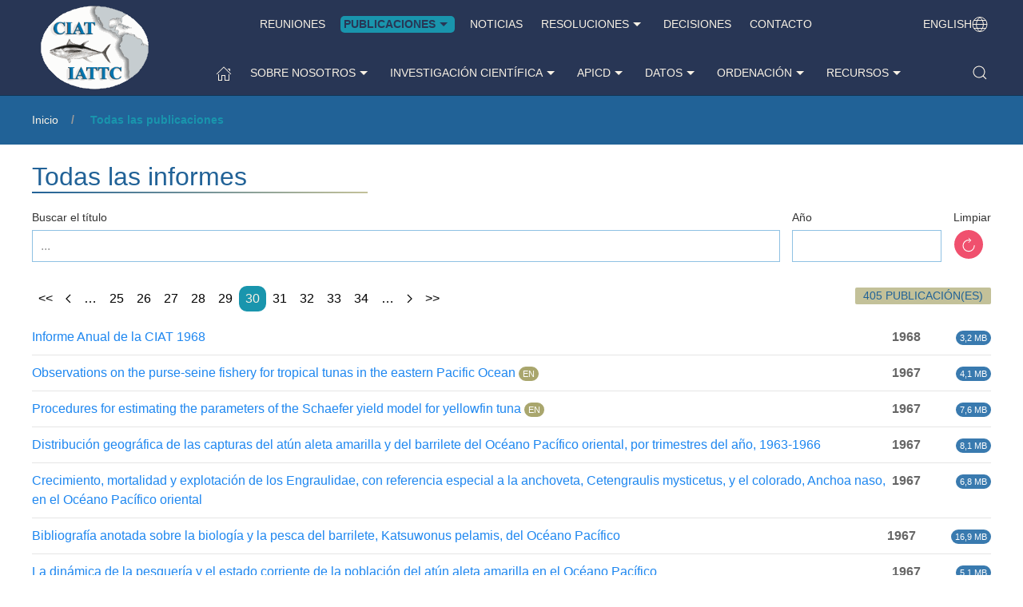

--- FILE ---
content_type: text/html; charset=utf-8
request_url: https://iattc.org/es-ES/Publication?page=30
body_size: 12329
content:



<!DOCTYPE html>

<html lang="en-us">
<head>
    <meta http-equiv="Content-Type" content="text/html; charset=UTF-8" />
    <meta name="viewport" content="width=device-width, initial-scale=1, maximum-scale=1.0" />
    <meta name="author" content="Sylvain Caillot - IATTC">
    <title>Todas las informes  | CIAT </title>
    <link rel="shortcut icon" type="image/png" href="/images/favicon.ico" />
    
    

    <!-- OpenGraph -->
    <meta property="og:title" content="Todas las informes" />

    <!-- Styles -->
    <link href="https://fonts.googleapis.com/icon?family=Material+Icons" rel="stylesheet">
    
        <link rel="stylesheet" href="/lib/uikit/css/uikit.min.css?v=g8YvscCh8RVhep6YAOn4nrSWVcAYbNmDKcOUKyafvDA" />
        <link rel="stylesheet" href="/css/site.min.css?v=rWpvVOJQ5Tdp4tz-fwtwyWIgL8kd1IUhQS1351hVqnw" />
    
    

    

    <!-- Global site tag (gtag.js) - Universal Analytics Until June 2023 -->
    <script async src="https://www.googletagmanager.com/gtag/js?id=UA-120620114-1"></script>
    <script>
        window.dataLayer = window.dataLayer || [];
        function gtag() { dataLayer.push(arguments); }
        gtag('js', new Date());

        gtag('config', 'UA-120620114-1');
    </script>
    <!-- Global site tag (gtag.js) - Google Analytics 4 From June 2023 -->
    <script async src="https://www.googletagmanager.com/gtag/js?id=G-31KWED00S4"></script>
    <script>
        window.dataLayer = window.dataLayer || [];
        function gtag() { dataLayer.push(arguments); }
        gtag('js', new Date());

        gtag('config', 'G-31KWED00S4');
    </script>
</head>
<body>
    






    
    <header id="header" style="background-color: #283655; border-bottom: 1px solid #123654" >
        <div class="uk-container">
            <div class="uk-grid-collapse" uk-grid>
                <div class="uk-width-auto ">
                    <a href="/es-ES">


                        <img class="uk-visible@m" src="/images/Logo/logo_iattc.png" alt="Logo">
                        <img class="uk-hidden@m" src="/images/Logo/logo_iattc_sm.png" alt="Logo">
                    </a>
                </div>
                <div class="uk-width-expand uk-hidden@m uk-flex uk-flex-right uk-flex-middle">
                    <ul class="uk-subnav">
                        <li>
                            

        <a class="uk-visible@m" uk-icon="icon: world" href="/en-us/Publication">English</a>
        <a class="uk-hidden@m" uk-icon="icon: world" href="/en-us/Publication"></a>

                        </li>
                        <li>
                            <a href="#" uk-search-icon></a>
                            <div class="uk-navbar-dropdown" uk-drop="mode: click; cls-drop: uk-navbar-dropdown; boundary: !nav">
                                <div class="uk-grid-small uk-flex-middle" uk-grid>
                                    <div class="uk-width-expand">
<form action="/es-ES/Search" class=" uk-search uk-search-default uk-width-1-1" method="get">                                            <input class="uk-search-input search-field" type="search" placeholder="Search..." name="searchText">
</form>                                    </div>
                                    <div class="uk-width-auto">
                                        <a class="uk-navbar-dropdown-close" href="#" uk-close></a>
                                    </div>
                                </div>
                            </div>
                        </li>
                        <li>
                            <a data-uk-toggle href="#offcanvas-nav">
                                <span uk-navbar-toggle-icon></span> <span class="uk-margin-small-left">Menu</span>
                            </a>
                        </li>
                    </ul>
                </div>
                <div class="uk-width-expand@m uk-visible@m">
                    <div class="uk-container uk-margin-top">
                        <div class="uk-grid-collapse uk-child-width-expand" uk-grid>
                            <div class="uk-width-expand@m">
                                <ul class="uk-subnav uk-flex-center ">
                                        <li class="">
                                                <a href="/es-ES/Event">Reuniones</a>                                               
                                        </li>
                                        <li class="active">
                                                <a href="/es-ES/Publication" class="uk-text-nowrap">Publicaciones<span data-uk-icon="icon: triangle-down"></span></a>
                                                <div class="uk-dropdown" uk-dropdown="offset: 0; delay-hide:100">
                                                    <ul class="uk-nav uk-dropdown-nav" style="min-width:100%;">
                                                            <li>                                                               
                                                                <a class="uk-margin-small-left uk-margin-small-right uk-text-nowrap" href="/es-ES/publication/commission/Annual-Report">Informes Anuales</a>                                                                
                                                            </li>
                                                            <li>                                                               
                                                                <a class="uk-margin-small-left uk-margin-small-right uk-text-nowrap" href="/es-ES/publication/commission/Bulletin">Boletines</a>                                                                
                                                            </li>
                                                            <li>                                                               
                                                                <a class="uk-margin-small-left uk-margin-small-right uk-text-nowrap" href="/es-ES/publication/commission/Data-Report">Informes de Datos</a>                                                                
                                                            </li>
                                                            <li>                                                               
                                                                <a class="uk-margin-small-left uk-margin-small-right uk-text-nowrap" href="/es-ES/publication/commission/Executive-Report">Informes ejecutivo</a>                                                                
                                                            </li>
                                                            <li>                                                               
                                                                <a class="uk-margin-small-left uk-margin-small-right uk-text-nowrap" href="/es-ES/publication/commission/Fishery-Status-Report">Informes de la Situaci&#xF3;n de la Pesquer&#xED;a </a>                                                                
                                                            </li>
                                                            <li>                                                               
                                                                <a class="uk-margin-small-left uk-margin-small-right uk-text-nowrap" href="/es-ES/publication/commission/Internal-Report">Informes Internos</a>                                                                
                                                            </li>
                                                            <li>                                                               
                                                                <a class="uk-margin-small-left uk-margin-small-right uk-text-nowrap" href="/es-ES/publication/commission/IRP-Report">Informes del PIR</a>                                                                
                                                            </li>
                                                            <li>                                                               
                                                                <a class="uk-margin-small-left uk-margin-small-right uk-text-nowrap" href="/es-ES/publication/commission/Quarterly-Report">Informes Trimestrales</a>                                                                
                                                            </li>
                                                            <li>                                                               
                                                                <a class="uk-margin-small-left uk-margin-small-right uk-text-nowrap" href="/es-ES/publication/science"> Publicaciones cientificas</a>                                                                
                                                            </li>
                                                            <li>                                                               
                                                                <a class="uk-margin-small-left uk-margin-small-right uk-text-nowrap" href="/es-ES/publication/commission/Special-Report">Informes Especiales </a>                                                                
                                                            </li>
                                                            <li>                                                               
                                                                <a class="uk-margin-small-left uk-margin-small-right uk-text-nowrap" href="/es-ES/publication/commission/Stock-Assessment-Report">Informes de Evaluaci&#xF3;n de Stocks</a>                                                                
                                                            </li>
                                                    </ul>
                                                </div>
                                        </li>
                                        <li class="">
                                                <a href="/es-ES/News">Noticias</a>                                               
                                        </li>
                                        <li class="">
                                                <a href="/es-ES/Resolution" class="uk-text-nowrap">Resoluciones<span data-uk-icon="icon: triangle-down"></span></a>
                                                <div class="uk-dropdown" uk-dropdown="offset: 0; delay-hide:100">
                                                    <ul class="uk-nav uk-dropdown-nav" style="min-width:100%;">
                                                            <li>                                                               
                                                                <a class="uk-margin-small-left uk-margin-small-right uk-text-nowrap" href="/es-ES/resolution/type/AIDCP">APICD</a>                                                                
                                                            </li>
                                                            <li>                                                               
                                                                <a class="uk-margin-small-left uk-margin-small-right uk-text-nowrap" href="/es-ES/resolution/type/IATTC">CIAT</a>                                                                
                                                            </li>
                                                    </ul>
                                                </div>
                                        </li>
                                        <li class="">
                                                <a href="/es-ES/Decisions">Decisiones</a>                                               
                                        </li>
                                        <li class="">
                                                <a href="/es-ES/contact/">Contacto</a>                                               
                                        </li>
                                </ul>
                            </div>
                            <div class="uk-width-auto@m">
                                <ul class="uk-subnav">
                                    <li>
                                            

        <a class="uk-visible@m" uk-icon="icon: world" href="/en-us/Publication">English</a>
        <a class="uk-hidden@m" uk-icon="icon: world" href="/en-us/Publication"></a>



                                    </li>
                                </ul>
                            </div>
                        </div>
                    </div>
                    <div class="uk-container uk-margin-medium-top" >
                        <div class="uk-grid-collapse uk-child-width-expand" uk-grid>
                            <div class="uk-width-expand@m">
                                <ul class="uk-subnav uk-flex-center">
                                    <li>
                                        <a href="/es-ES" uk-icon="home"></a>
                                    </li>
                                        <li class="">

                                                <a class="uk-text-nowrap" href="/es-ES/About">Sobre nosotros<span data-uk-icon="icon: triangle-down"></span></a>
                                                <div class="uk-dropdown" uk-dropdown="offset: 0; delay-hide:100">
                                                    <ul class="uk-nav uk-dropdown-nav" style="min-width:100%;">
                                                            <li>                                                              
                                                                <a class="uk-margin-small-left  uk-margin-small-right uk-text-nowrap" href="/es-ES/About/Role">Rol y caracter&#xED;sticas</a>
                                                                <ul class="uk-nav uk-dropdown-nav uk-list-circle uk-list-emphasis" style="min-width:100%;">
                                                                        <li>
                                                                            <a class="uk-margin-small-left uk-margin-small-right uk-text-nowrap" href="/es-ES/About/Role">Generalidades</a>
                                                                        </li>
                                                                        <li>
                                                                            <a class="uk-margin-small-left uk-margin-small-right uk-text-nowrap" href="/es-ES/About/Role#organigram">Organigrama</a>
                                                                        </li>
                                                                        <li>
                                                                            <a class="uk-margin-small-left uk-margin-small-right uk-text-nowrap" href="/es-ES/About/Role#members_IATTC">Miembros</a>
                                                                        </li>
                                                                        <li>
                                                                            <a class="uk-margin-small-left uk-margin-small-right uk-text-nowrap" href="/es-ES/About/Role#parties">Partes</a>
                                                                        </li>
                                                                        <li>
                                                                            <a class="uk-margin-small-left uk-margin-small-right uk-text-nowrap" href="/en-US/About/Role#observers">Observadores: NMCs &amp; ONGs</a>
                                                                        </li>
                                                                </ul>
                                                        </li>
                                                            <li>                                                              
                                                                <a class="uk-margin-small-left  uk-margin-small-right uk-text-nowrap" href="/es-ES/About/Antigua-Convention">Convenci&#xF3;n de Antigua</a>
                                                        </li>
                                                            <li>                                                              
                                                                <a class="uk-margin-small-left  uk-margin-small-right uk-text-nowrap" href="/es-ES/About/Convention">&#xC1;rea de la Convenci&#xF3;n</a>
                                                        </li>
                                                            <li>                                                              
                                                                <a class="uk-margin-small-left  uk-margin-small-right uk-text-nowrap" href="/es-ES/About/Instruments">Instrumentos</a>
                                                        </li>
                                                            <li>                                                              
                                                                <a class="uk-margin-small-left  uk-margin-small-right uk-text-nowrap" href="/es-ES/About/Commissioners">Comisionados</a>
                                                        </li>
                                                            <li>                                                              
                                                                <a class="uk-margin-small-left  uk-margin-small-right uk-text-nowrap" href="/es-ES/About/Staff">Nuestro equipo</a>
                                                        </li>
                                                            <li>                                                              
                                                                <a class="uk-margin-small-left  uk-margin-small-right uk-text-nowrap" href="/es-ES/About/Achotines/Home">Achotines Lab</a>
                                                        </li>
                                                            <li>                                                              
                                                                <a class="uk-margin-small-left  uk-margin-small-right uk-text-nowrap" href="/es-ES/About/Employment">Vacantes y consultorias</a>
                                                        </li>
                                                            <li>                                                              
                                                                <a class="uk-margin-small-left  uk-margin-small-right uk-text-nowrap" href="/es-ES/About/Links">V&#xED;nculos</a>
                                                        </li>
                                                    </ul>
                                                </div>
                                        </li>
                                        <li class="">

                                                <a class="uk-text-nowrap" href="/es-ES/Research">Investigaci&#xF3;n cient&#xED;fica<span data-uk-icon="icon: triangle-down"></span></a>
                                                <div class="uk-dropdown" uk-dropdown="offset: 0; delay-hide:100">
                                                    <ul class="uk-nav uk-dropdown-nav" style="min-width:100%;">
                                                            <li>                                                              
                                                                <a class="uk-margin-small-left  uk-margin-small-right uk-text-nowrap" href="/es-ES/Research/Strategic-Science-Plan">Plan Cient&#xED;fico Estrat&#xE9;gico</a>
                                                        </li>
                                                            <li>                                                              
                                                                <a class="uk-margin-small-left  uk-margin-small-right uk-text-nowrap" href="/es-ES/research/program/Data-program">Recopilaci&#xF3;n de datos</a>
                                                        </li>
                                                            <li>                                                              
                                                                <a class="uk-margin-small-left  uk-margin-small-right uk-text-nowrap" href="/es-ES/research/program/Early-group">Ciclo vital temprano</a>
                                                        </li>
                                                            <li>                                                              
                                                                <a class="uk-margin-small-left  uk-margin-small-right uk-text-nowrap" href="/es-ES/research/program/Ecosystem-Bycatch-Program">Ecosistema y Captura Incidental</a>
                                                        </li>
                                                            <li>                                                              
                                                                <a class="uk-margin-small-left  uk-margin-small-right uk-text-nowrap" href="/es-ES/research/program/Life-group">Historia de vida y comportamiento</a>
                                                        </li>
                                                            <li>                                                              
                                                                <a class="uk-margin-small-left  uk-margin-small-right uk-text-nowrap" href="/es-ES/research/program/Stock-program">Evaluaci&#xF3;n de las poblacione</a>
                                                        </li>
                                                            <li>                                                              
                                                                <a class="uk-margin-small-left  uk-margin-small-right uk-text-nowrap" href="/es-ES/Research/Project">Proyectos de investigaci&#xF3;n</a>
                                                        </li>
                                                            <li>                                                              
                                                                <a class="uk-margin-small-left  uk-margin-small-right uk-text-nowrap" href="/es-ES/Research/Tuna-Tagging">Marcado de atunes</a>
                                                        </li>
                                                    </ul>
                                                </div>
                                        </li>
                                        <li class="">

                                                <a class="uk-text-nowrap" href="/es-ES/AIDCP">APICD<span data-uk-icon="icon: triangle-down"></span></a>
                                                <div class="uk-dropdown" uk-dropdown="offset: 0; delay-hide:100">
                                                    <ul class="uk-nav uk-dropdown-nav" style="min-width:100%;">
                                                            <li>                                                              
                                                                <a class="uk-margin-small-left  uk-margin-small-right uk-text-nowrap" href="/es-ES/AIDCP/About-AIDCP">Sobre APICD</a>
                                                        </li>
                                                            <li>                                                              
                                                                <a class="uk-margin-small-left  uk-margin-small-right uk-text-nowrap" href="/es-ES/AIDCP/Instruments">Instrumentos</a>
                                                        </li>
                                                            <li>                                                              
                                                                <a class="uk-margin-small-left  uk-margin-small-right uk-text-nowrap" href="/es-ES/AIDCP/Procedures-guidelines">Procedimientos y directrices</a>
                                                        </li>
                                                            <li>                                                              
                                                                <a class="uk-margin-small-left  uk-margin-small-right uk-text-nowrap" href="/es-ES/AIDCP/Conference-training-resources">Conferencias y Recursos</a>
                                                        </li>
                                                            <li>                                                              
                                                                <a class="uk-margin-small-left  uk-margin-small-right uk-text-nowrap" href="/es-ES/AIDCP/Form-templates">Formularios y plantillas</a>
                                                        </li>
                                                            <li>                                                              
                                                                <a class="uk-margin-small-left  uk-margin-small-right uk-text-nowrap" href="/es-ES/AIDCP/Tuna-Tracking">Seguimiento de At&#xFA;n</a>
                                                        </li>
                                                            <li>                                                              
                                                                <a class="uk-margin-small-left  uk-margin-small-right uk-text-nowrap" href="/es-ES/AIDCP/Other-resources">Otros recursos</a>
                                                        </li>
                                                    </ul>
                                                </div>
                                        </li>
                                        <li class="">

                                                <a class="uk-text-nowrap" href="/es-ES/Data">Datos<span data-uk-icon="icon: triangle-down"></span></a>
                                                <div class="uk-dropdown" uk-dropdown="offset: 0; delay-hide:100">
                                                    <ul class="uk-nav uk-dropdown-nav" style="min-width:100%;">
                                                            <li>                                                              
                                                                <a class="uk-margin-small-left  uk-margin-small-right uk-text-nowrap" href="/es-ES/Data/Public-domain">Dominio p&#xFA;blico</a>
                                                        </li>
                                                            <li>                                                              
                                                                <a class="uk-margin-small-left  uk-margin-small-right uk-text-nowrap" href="/es-ES/Data/Reference-codes">C&#xF3;digos de referencia</a>
                                                        </li>
                                                            <li>                                                              
                                                                <a class="uk-margin-small-left  uk-margin-small-right uk-text-nowrap" href="/es-ES/Data/Albacore-catch">Captura de at&#xFA;n albacora</a>
                                                        </li>
                                                            <li>                                                              
                                                                <a class="uk-margin-small-left  uk-margin-small-right uk-text-nowrap" href="/es-ES/Data/Bigeye-catch">Captura de at&#xFA;n patudo</a>
                                                        </li>
                                                            <li>                                                              
                                                                <a class="uk-margin-small-left  uk-margin-small-right uk-text-nowrap" href="/es-ES/Data/Cumulative-catch">Captura acumulativa</a>
                                                        </li>
                                                            <li>                                                              
                                                                <a class="uk-margin-small-left  uk-margin-small-right uk-text-nowrap" href="/es-ES/Data/Other-reports">Otros informes</a>
                                                        </li>
                                                            <li>                                                              
                                                                <a class="uk-margin-small-left  uk-margin-small-right uk-text-nowrap" href="/es-ES/Data/BETstatistical">Documentos Estad&#xED;sticos</a>
                                                        </li>
                                                    </ul>
                                                </div>
                                        </li>
                                        <li class="">

                                                <a class="uk-text-nowrap" href="/es-ES/Management">Ordenaci&#xF3;n<span data-uk-icon="icon: triangle-down"></span></a>
                                                <div class="uk-dropdown" uk-dropdown="offset: 0; delay-hide:100">
                                                    <ul class="uk-nav uk-dropdown-nav" style="min-width:100%;">
                                                            <li>                                                              
                                                                <a class="uk-margin-small-left  uk-margin-small-right uk-text-nowrap" href="/es-ES/Management/PSM">Medidas del Estado rector del puerto</a>
                                                        </li>
                                                            <li>                                                              
                                                                <a class="uk-margin-small-left  uk-margin-small-right uk-text-nowrap" href="/es-ES/Management/Vessel-register">Registro de buques</a>
                                                        </li>
                                                            <li>                                                              
                                                                <a class="uk-margin-small-left  uk-margin-small-right uk-text-nowrap" href="/es-ES/Management/IATTC-WCPFC-overlap-area">Area de traslapo CIAT&#x2013;WCPFC</a>
                                                        </li>
                                                            <li>                                                              
                                                                <a class="uk-margin-small-left  uk-margin-small-right uk-text-nowrap" href="/es-ES/Management/Captain">Lista de capitanes</a>
                                                        </li>
                                                            <li>                                                              
                                                                <a class="uk-margin-small-left  uk-margin-small-right uk-text-nowrap" href="/es-ES/Management/Closure">Vedas</a>
                                                        </li>
                                                            <li>                                                              
                                                                <a class="uk-margin-small-left  uk-margin-small-right uk-text-nowrap" href="/es-ES/Management/Compliance">Cumplimiento</a>
                                                        </li>
                                                            <li>                                                              
                                                                <a class="uk-margin-small-left  uk-margin-small-right uk-text-nowrap" href="/es-ES/Management/BETTotals">Totales Patudo</a>
                                                        </li>
                                                    </ul>
                                                </div>
                                        </li>
                                        <li class="">

                                                <a class="uk-text-nowrap" href="/es-ES/Resources">Recursos<span data-uk-icon="icon: triangle-down"></span></a>
                                                <div class="uk-dropdown" uk-dropdown="offset: 0; delay-hide:100">
                                                    <ul class="uk-nav uk-dropdown-nav" style="min-width:100%;">
                                                            <li>                                                              
                                                                <a class="uk-margin-small-left  uk-margin-small-right uk-text-nowrap" href="/es-ES/Resources/Course">Cursos</a>
                                                        </li>
                                                            <li>                                                              
                                                                <a class="uk-margin-small-left  uk-margin-small-right uk-text-nowrap" href="/es-ES/Resources/Forms">Formularios</a>
                                                        </li>
                                                            <li>                                                              
                                                                <a class="uk-margin-small-left  uk-margin-small-right uk-text-nowrap" href="/es-es/Resources/Reports-and-provision-of-data">Informes y provisi&#xF3;n de datos</a>
                                                        </li>
                                                            <li>                                                              
                                                                <a class="uk-margin-small-left  uk-margin-small-right uk-text-nowrap" href="/es-ES/Resources/Stock-Assessment-resources">Recursos de Evaluaci&#xF3;n de Poblaciones</a>
                                                        </li>
                                                            <li>                                                              
                                                                <a class="uk-margin-small-left  uk-margin-small-right uk-text-nowrap" href="/es-ES/Resources/Videos">Videos</a>
                                                        </li>
                                                            <li>                                                              
                                                                <a class="uk-margin-small-left  uk-margin-small-right uk-text-nowrap" href="/es-ES/Resources/Observer-resources">Recursos de observadores</a>
                                                        </li>
                                                            <li>                                                              
                                                                <a class="uk-margin-small-left  uk-margin-small-right uk-text-nowrap" href="/es-ES/Resources/Reference-Materials">Materiales de referencia</a>
                                                        </li>
                                                            <li>                                                              
                                                                <a class="uk-margin-small-left  uk-margin-small-right uk-text-nowrap" href="/es-ES/Resources/Species">Fichas t&#xE9;cnicas de especies</a>
                                                        </li>
                                                    </ul>
                                                </div>
                                        </li>
                                </ul>
                            </div>
                            <div class="uk-width-auto@m">
                                <ul class="uk-subnav uk-flex-right">
                                    <li>
                                        <a href="#" uk-search-icon></a>
                                        <div class="uk-navbar-dropdown" uk-drop="mode: click; cls-drop: uk-navbar-dropdown; boundary: !nav">
                                            <div class="uk-grid-small uk-flex-middle" uk-grid>
                                                <div class="uk-width-expand">
<form action="/es-ES/Search" class=" uk-search uk-search-default uk-width-1-1" method="get">                                                        <input class="uk-search-input search-field" type="search" placeholder="Search..." name="searchText">
</form>                                                </div>
                                                <div class="uk-width-auto">
                                                    <a class="uk-navbar-dropdown-close" href="#" uk-close></a>
                                                </div>
                                            </div>
                                        </div>
                                    </li>
                                </ul>
                            </div>
                        </div>
                    </div>

                </div>
            </div>
        </div>
    </header>

    <!-- OFFCANVAS -->
    <div id="offcanvas-nav" uk-offcanvas="overlay: true; flip: true;" class="uk-offcanvas" uk-sticky="animation: uk-animation-slide-top;media:960">
        <div class="uk-offcanvas-bar uk-flex uk-flex-column">
            <button class="uk-offcanvas-close uk-close uk-icon" type="button" data-uk-close></button>
            


            <ul class="uk-nav uk-nav-primary uk-margin-auto-vertical">
                <li class="uk-parent ">
                    <a class="white-text" href="/es-ES/Event">Reuniones</a>
                    <ul class="uk-nav-sub">
                    </ul>
                </li>
                <li class="uk-parent active">
                    <a class="white-text" href="/es-ES/Publication">Publicaciones</a>
                    <ul class="uk-nav-sub">
                        <li>
                            <a href="/es-ES/publication/commission/Annual-Report">Informes Anuales</a>
                        </li>
                        <li>
                            <a href="/es-ES/publication/commission/Bulletin">Boletines</a>
                        </li>
                        <li>
                            <a href="/es-ES/publication/commission/Data-Report">Informes de Datos</a>
                        </li>
                        <li>
                            <a href="/es-ES/publication/commission/Executive-Report">Informes ejecutivo</a>
                        </li>
                        <li>
                            <a href="/es-ES/publication/commission/Fishery-Status-Report">Informes de la Situaci&#xF3;n de la Pesquer&#xED;a </a>
                        </li>
                        <li>
                            <a href="/es-ES/publication/commission/Internal-Report">Informes Internos</a>
                        </li>
                        <li>
                            <a href="/es-ES/publication/commission/IRP-Report">Informes del PIR</a>
                        </li>
                        <li>
                            <a href="/es-ES/publication/commission/Quarterly-Report">Informes Trimestrales</a>
                        </li>
                        <li>
                            <a href="/es-ES/publication/science"> Publicaciones cientificas</a>
                        </li>
                        <li>
                            <a href="/es-ES/publication/commission/Special-Report">Informes Especiales </a>
                        </li>
                        <li>
                            <a href="/es-ES/publication/commission/Stock-Assessment-Report">Informes de Evaluaci&#xF3;n de Stocks</a>
                        </li>
                    </ul>
                </li>
                <li class="uk-parent ">
                    <a class="white-text" href="/es-ES/News">Noticias</a>
                    <ul class="uk-nav-sub">
                    </ul>
                </li>
                <li class="uk-parent ">
                    <a class="white-text" href="/es-ES/Resolution">Resoluciones</a>
                    <ul class="uk-nav-sub">
                        <li>
                            <a href="/es-ES/resolution/type/AIDCP">APICD</a>
                        </li>
                        <li>
                            <a href="/es-ES/resolution/type/IATTC">CIAT</a>
                        </li>
                    </ul>
                </li>
                <li class="uk-parent ">
                    <a class="white-text" href="/es-ES/Decisions">Decisiones</a>
                    <ul class="uk-nav-sub">
                    </ul>
                </li>
                <li class="uk-parent ">
                    <a class="white-text" href="/es-ES/contact/">Contacto</a>
                    <ul class="uk-nav-sub">
                    </ul>
                </li>


                <li class="uk-nav-divider"></li>
                <li class="uk-parent">
                    <a class="white-text" href="/es-ES/About">Sobre nosotros</a>
                    <ul class="uk-nav-sub">
                        <li>
                            <a href="/es-ES/About/Role">Rol y caracter&#xED;sticas</a>
                        </li>
                        <li>
                            <a href="/es-ES/About/Antigua-Convention">Convenci&#xF3;n de Antigua</a>
                        </li>
                        <li>
                            <a href="/es-ES/About/Convention">&#xC1;rea de la Convenci&#xF3;n</a>
                        </li>
                        <li>
                            <a href="/es-ES/About/Instruments">Instrumentos</a>
                        </li>
                        <li>
                            <a href="/es-ES/About/Commissioners">Comisionados</a>
                        </li>
                        <li>
                            <a href="/es-ES/About/Staff">Nuestro equipo</a>
                        </li>
                        <li>
                            <a href="/es-ES/About/Achotines/Home">Achotines Lab</a>
                        </li>
                        <li>
                            <a href="/es-ES/About/Employment">Vacantes y consultorias</a>
                        </li>
                        <li>
                            <a href="/es-ES/About/Links">V&#xED;nculos</a>
                        </li>
                    </ul>
                </li>
                <li class="uk-parent">
                    <a class="white-text" href="/es-ES/Research">Investigaci&#xF3;n cient&#xED;fica</a>
                    <ul class="uk-nav-sub">
                        <li>
                            <a href="/es-ES/Research/Strategic-Science-Plan">Plan Cient&#xED;fico Estrat&#xE9;gico</a>
                        </li>
                        <li>
                            <a href="/es-ES/research/program/Data-program">Recopilaci&#xF3;n de datos</a>
                        </li>
                        <li>
                            <a href="/es-ES/research/program/Early-group">Ciclo vital temprano</a>
                        </li>
                        <li>
                            <a href="/es-ES/research/program/Ecosystem-Bycatch-Program">Ecosistema y Captura Incidental</a>
                        </li>
                        <li>
                            <a href="/es-ES/research/program/Life-group">Historia de vida y comportamiento</a>
                        </li>
                        <li>
                            <a href="/es-ES/research/program/Stock-program">Evaluaci&#xF3;n de las poblacione</a>
                        </li>
                        <li>
                            <a href="/es-ES/Research/Project">Proyectos de investigaci&#xF3;n</a>
                        </li>
                        <li>
                            <a href="/es-ES/Research/Tuna-Tagging">Marcado de atunes</a>
                        </li>
                    </ul>
                </li>
                <li class="uk-parent">
                    <a class="white-text" href="/es-ES/AIDCP">APICD</a>
                    <ul class="uk-nav-sub">
                        <li>
                            <a href="/es-ES/AIDCP/About-AIDCP">Sobre APICD</a>
                        </li>
                        <li>
                            <a href="/es-ES/AIDCP/Instruments">Instrumentos</a>
                        </li>
                        <li>
                            <a href="/es-ES/AIDCP/Procedures-guidelines">Procedimientos y directrices</a>
                        </li>
                        <li>
                            <a href="/es-ES/AIDCP/Conference-training-resources">Conferencias y Recursos</a>
                        </li>
                        <li>
                            <a href="/es-ES/AIDCP/Form-templates">Formularios y plantillas</a>
                        </li>
                        <li>
                            <a href="/es-ES/AIDCP/Tuna-Tracking">Seguimiento de At&#xFA;n</a>
                        </li>
                        <li>
                            <a href="/es-ES/AIDCP/Other-resources">Otros recursos</a>
                        </li>
                    </ul>
                </li>
                <li class="uk-parent">
                    <a class="white-text" href="/es-ES/Data">Datos</a>
                    <ul class="uk-nav-sub">
                        <li>
                            <a href="/es-ES/Data/Public-domain">Dominio p&#xFA;blico</a>
                        </li>
                        <li>
                            <a href="/es-ES/Data/Reference-codes">C&#xF3;digos de referencia</a>
                        </li>
                        <li>
                            <a href="/es-ES/Data/Albacore-catch">Captura de at&#xFA;n albacora</a>
                        </li>
                        <li>
                            <a href="/es-ES/Data/Bigeye-catch">Captura de at&#xFA;n patudo</a>
                        </li>
                        <li>
                            <a href="/es-ES/Data/Cumulative-catch">Captura acumulativa</a>
                        </li>
                        <li>
                            <a href="/es-ES/Data/Other-reports">Otros informes</a>
                        </li>
                        <li>
                            <a href="/es-ES/Data/BETstatistical">Documentos Estad&#xED;sticos</a>
                        </li>
                    </ul>
                </li>
                <li class="uk-parent">
                    <a class="white-text" href="/es-ES/Management">Ordenaci&#xF3;n</a>
                    <ul class="uk-nav-sub">
                        <li>
                            <a href="/es-ES/Management/PSM">Medidas del Estado rector del puerto</a>
                        </li>
                        <li>
                            <a href="/es-ES/Management/Vessel-register">Registro de buques</a>
                        </li>
                        <li>
                            <a href="/es-ES/Management/IATTC-WCPFC-overlap-area">Area de traslapo CIAT&#x2013;WCPFC</a>
                        </li>
                        <li>
                            <a href="/es-ES/Management/Captain">Lista de capitanes</a>
                        </li>
                        <li>
                            <a href="/es-ES/Management/Closure">Vedas</a>
                        </li>
                        <li>
                            <a href="/es-ES/Management/Compliance">Cumplimiento</a>
                        </li>
                        <li>
                            <a href="/es-ES/Management/BETTotals">Totales Patudo</a>
                        </li>
                    </ul>
                </li>
                <li class="uk-parent">
                    <a class="white-text" href="/es-ES/Resources">Recursos</a>
                    <ul class="uk-nav-sub">
                        <li>
                            <a href="/es-ES/Resources/Course">Cursos</a>
                        </li>
                        <li>
                            <a href="/es-ES/Resources/Forms">Formularios</a>
                        </li>
                        <li>
                            <a href="/es-es/Resources/Reports-and-provision-of-data">Informes y provisi&#xF3;n de datos</a>
                        </li>
                        <li>
                            <a href="/es-ES/Resources/Stock-Assessment-resources">Recursos de Evaluaci&#xF3;n de Poblaciones</a>
                        </li>
                        <li>
                            <a href="/es-ES/Resources/Videos">Videos</a>
                        </li>
                        <li>
                            <a href="/es-ES/Resources/Observer-resources">Recursos de observadores</a>
                        </li>
                        <li>
                            <a href="/es-ES/Resources/Reference-Materials">Materiales de referencia</a>
                        </li>
                        <li>
                            <a href="/es-ES/Resources/Species">Fichas t&#xE9;cnicas de especies</a>
                        </li>
                    </ul>
                </li>
            </ul>
        </div>
    </div>


    <section class="uk-offcanvas-content">
        <div class="uk-section uk-section-xsmall iattc-background-color3ZZ " style="background-color: #216297;">
            <div class="uk-container uk-text-small">
                <ol class="uk-breadcrumb"><li><a href="/es-ES">Inicio</a></li><li class="active">Todas las publicaciones</li></ol>
            </div>
        </div>

        <div id="content" class="uk-section uk-section-default uk-section-xsmall uk-container">

            



<div id="preloader" class="uk-overlay-default uk-position-cover uk-position-z-index">
    <div class="uk-position-center">
        <span uk-spinner="ratio: 3"></span>
    </div>
</div>

<div class="uk-container">

    <div class="uk-h2">Todas las informes</div>
    <form data-ajax="true" data-ajax-method="get" data-ajax-update="#publication-list" data-ajax-mode="replace" class="uk-form-stacked" id="FormPublication" action="/es-ES/Publication/FilterPublicationBy" method="post">
            
<div uk-grid class="uk-margin-remove-top uk-grid-small">
    <div class="uk-width-2-3 uk-width-expand@m">
        <label class="uk-form-label" for="form-stacked-text">Buscar el t&#xED;tulo</label>
        <div class="uk-form-controls">
            <input class="uk-input iattc-border-color4 input-validation-error" data-val="true" data-val-required="The FreeText field is required." id="FreeText" name="FreeText" placeholder="..." type="text" value="" />
        </div>
    </div>
    <div class="uk-width-1-3 uk-width-1-6@m">
        <label class="uk-form-label" for="form-stacked-text">A&#xF1;o</label>
        <div class="uk-form-controls">
            <input class="uk-input iattc-border-color4" data-val="true" data-val-required="The DateYear field is required." id="DateYear" name="DateYear" type="text" value="" />
        </div>
    </div>
    <div class="uk-width-1-1 uk-width-auto@m uk-text-center">
        <label class="uk-form-label" for="form-stacked-text">Limpiar</label>
        <div class="uk-form-controls">
                <a href="/es-ES/Publication" class="uk-icon-button uk-button-danger uk-margin-small-right" uk-icon="refresh"></a>
        </div>
    </div>
</div>

            <input type="hidden" name="page" value="1" id="hfCurrentPageIndex" />
            <input type="hidden" name="type" value="All" />   
    <input name="__RequestVerificationToken" type="hidden" value="CfDJ8A0DLbgCqddAhgUEGeK9_ASbTTZ-K7ndVVQ_bJPXVCZGej6LEmgcMWHhj7IfJx1SCvjfgZOFcx79OPIzt9LeqT11abDUAVBT6i6I_VzG8DQD0LO9G5RxD3VeLsyTp3g8Put9PQiyP-PtufZmBcmCS4A" /></form>
    <div class="uk-section uk-section-xsmall">
        <div class="uk-container" id="publication-list">
            



<div class="uk-clearfix uk-margin-small-top">
    <div class="uk-float-left">
        <div class="&#x70;&#x61;&#x67;&#x69;&#x6E;&#x61;&#x74;&#x69;&#x6F;&#x6E;&#x2D;&#x63;&#x6F;&#x6E;&#x74;&#x61;&#x69;&#x6E;&#x65;&#x72;"><ul class="&#x75;&#x6B;&#x2D;&#x70;&#x61;&#x67;&#x69;&#x6E;&#x61;&#x74;&#x69;&#x6F;&#x6E;"><li class="&#x50;&#x61;&#x67;&#x65;&#x64;&#x4C;&#x69;&#x73;&#x74;&#x2D;&#x73;&#x6B;&#x69;&#x70;&#x54;&#x6F;&#x46;&#x69;&#x72;&#x73;&#x74;"><a href="&#x2F;&#x65;&#x73;&#x2D;&#x45;&#x53;&#x2F;&#x50;&#x75;&#x62;&#x6C;&#x69;&#x63;&#x61;&#x74;&#x69;&#x6F;&#x6E;&#x3F;&#x70;&#x61;&#x67;&#x65;&#x3D;&#x31;"><<</a></li><li class="&#x50;&#x61;&#x67;&#x65;&#x64;&#x4C;&#x69;&#x73;&#x74;&#x2D;&#x73;&#x6B;&#x69;&#x70;&#x54;&#x6F;&#x50;&#x72;&#x65;&#x76;&#x69;&#x6F;&#x75;&#x73;"><a href="&#x2F;&#x65;&#x73;&#x2D;&#x45;&#x53;&#x2F;&#x50;&#x75;&#x62;&#x6C;&#x69;&#x63;&#x61;&#x74;&#x69;&#x6F;&#x6E;&#x3F;&#x70;&#x61;&#x67;&#x65;&#x3D;&#x32;&#x39;" rel="&#x70;&#x72;&#x65;&#x76;"><span uk-pagination-previous></span></a></li><li class="&#x50;&#x61;&#x67;&#x65;&#x64;&#x4C;&#x69;&#x73;&#x74;&#x2D;&#x65;&#x6C;&#x6C;&#x69;&#x70;&#x73;&#x65;&#x73;"><a class="&#x50;&#x61;&#x67;&#x65;&#x64;&#x4C;&#x69;&#x73;&#x74;&#x2D;&#x73;&#x6B;&#x69;&#x70;&#x54;&#x6F;&#x50;&#x72;&#x65;&#x76;&#x69;&#x6F;&#x75;&#x73;" href="&#x2F;&#x65;&#x73;&#x2D;&#x45;&#x53;&#x2F;&#x50;&#x75;&#x62;&#x6C;&#x69;&#x63;&#x61;&#x74;&#x69;&#x6F;&#x6E;&#x3F;&#x70;&#x61;&#x67;&#x65;&#x3D;&#x32;&#x34;" rel="&#x70;&#x72;&#x65;&#x76;">&#8230;</a></li><li><a href="&#x2F;&#x65;&#x73;&#x2D;&#x45;&#x53;&#x2F;&#x50;&#x75;&#x62;&#x6C;&#x69;&#x63;&#x61;&#x74;&#x69;&#x6F;&#x6E;&#x3F;&#x70;&#x61;&#x67;&#x65;&#x3D;&#x32;&#x35;">&#x32;&#x35;</a></li><li><a href="&#x2F;&#x65;&#x73;&#x2D;&#x45;&#x53;&#x2F;&#x50;&#x75;&#x62;&#x6C;&#x69;&#x63;&#x61;&#x74;&#x69;&#x6F;&#x6E;&#x3F;&#x70;&#x61;&#x67;&#x65;&#x3D;&#x32;&#x36;">&#x32;&#x36;</a></li><li><a href="&#x2F;&#x65;&#x73;&#x2D;&#x45;&#x53;&#x2F;&#x50;&#x75;&#x62;&#x6C;&#x69;&#x63;&#x61;&#x74;&#x69;&#x6F;&#x6E;&#x3F;&#x70;&#x61;&#x67;&#x65;&#x3D;&#x32;&#x37;">&#x32;&#x37;</a></li><li><a href="&#x2F;&#x65;&#x73;&#x2D;&#x45;&#x53;&#x2F;&#x50;&#x75;&#x62;&#x6C;&#x69;&#x63;&#x61;&#x74;&#x69;&#x6F;&#x6E;&#x3F;&#x70;&#x61;&#x67;&#x65;&#x3D;&#x32;&#x38;">&#x32;&#x38;</a></li><li><a href="&#x2F;&#x65;&#x73;&#x2D;&#x45;&#x53;&#x2F;&#x50;&#x75;&#x62;&#x6C;&#x69;&#x63;&#x61;&#x74;&#x69;&#x6F;&#x6E;&#x3F;&#x70;&#x61;&#x67;&#x65;&#x3D;&#x32;&#x39;">&#x32;&#x39;</a></li><li class="&#x61;&#x63;&#x74;&#x69;&#x76;&#x65;"><span>&#x33;&#x30;</span></li><li><a href="&#x2F;&#x65;&#x73;&#x2D;&#x45;&#x53;&#x2F;&#x50;&#x75;&#x62;&#x6C;&#x69;&#x63;&#x61;&#x74;&#x69;&#x6F;&#x6E;&#x3F;&#x70;&#x61;&#x67;&#x65;&#x3D;&#x33;&#x31;">&#x33;&#x31;</a></li><li><a href="&#x2F;&#x65;&#x73;&#x2D;&#x45;&#x53;&#x2F;&#x50;&#x75;&#x62;&#x6C;&#x69;&#x63;&#x61;&#x74;&#x69;&#x6F;&#x6E;&#x3F;&#x70;&#x61;&#x67;&#x65;&#x3D;&#x33;&#x32;">&#x33;&#x32;</a></li><li><a href="&#x2F;&#x65;&#x73;&#x2D;&#x45;&#x53;&#x2F;&#x50;&#x75;&#x62;&#x6C;&#x69;&#x63;&#x61;&#x74;&#x69;&#x6F;&#x6E;&#x3F;&#x70;&#x61;&#x67;&#x65;&#x3D;&#x33;&#x33;">&#x33;&#x33;</a></li><li><a href="&#x2F;&#x65;&#x73;&#x2D;&#x45;&#x53;&#x2F;&#x50;&#x75;&#x62;&#x6C;&#x69;&#x63;&#x61;&#x74;&#x69;&#x6F;&#x6E;&#x3F;&#x70;&#x61;&#x67;&#x65;&#x3D;&#x33;&#x34;">&#x33;&#x34;</a></li><li class="&#x50;&#x61;&#x67;&#x65;&#x64;&#x4C;&#x69;&#x73;&#x74;&#x2D;&#x65;&#x6C;&#x6C;&#x69;&#x70;&#x73;&#x65;&#x73;"><a class="&#x50;&#x61;&#x67;&#x65;&#x64;&#x4C;&#x69;&#x73;&#x74;&#x2D;&#x73;&#x6B;&#x69;&#x70;&#x54;&#x6F;&#x4E;&#x65;&#x78;&#x74;" href="&#x2F;&#x65;&#x73;&#x2D;&#x45;&#x53;&#x2F;&#x50;&#x75;&#x62;&#x6C;&#x69;&#x63;&#x61;&#x74;&#x69;&#x6F;&#x6E;&#x3F;&#x70;&#x61;&#x67;&#x65;&#x3D;&#x33;&#x35;" rel="&#x6E;&#x65;&#x78;&#x74;">&#8230;</a></li><li class="&#x50;&#x61;&#x67;&#x65;&#x64;&#x4C;&#x69;&#x73;&#x74;&#x2D;&#x73;&#x6B;&#x69;&#x70;&#x54;&#x6F;&#x4E;&#x65;&#x78;&#x74;"><a href="&#x2F;&#x65;&#x73;&#x2D;&#x45;&#x53;&#x2F;&#x50;&#x75;&#x62;&#x6C;&#x69;&#x63;&#x61;&#x74;&#x69;&#x6F;&#x6E;&#x3F;&#x70;&#x61;&#x67;&#x65;&#x3D;&#x33;&#x31;" rel="&#x6E;&#x65;&#x78;&#x74;"><span uk-pagination-next></span></a></li><li class="&#x50;&#x61;&#x67;&#x65;&#x64;&#x4C;&#x69;&#x73;&#x74;&#x2D;&#x73;&#x6B;&#x69;&#x70;&#x54;&#x6F;&#x4C;&#x61;&#x73;&#x74;"><a href="&#x2F;&#x65;&#x73;&#x2D;&#x45;&#x53;&#x2F;&#x50;&#x75;&#x62;&#x6C;&#x69;&#x63;&#x61;&#x74;&#x69;&#x6F;&#x6E;&#x3F;&#x70;&#x61;&#x67;&#x65;&#x3D;&#x34;&#x31;">>></a></li></ul></div>
    </div>
    <div class="uk-float-right">
        <span class="uk-label iattc-label">405 Publicaci&#xF3;n(es)</span>
    </div>
</div>
<ul class="uk-list  uk-list-divider uk-margin-remove-top">
    <li>
        <div uk-grid class="uk-grid-collapse">
            <div class="uk-width-expand" style="background-color:reZd;">            <a href="/GetAttachment/06d88832-fedc-4f13-9db3-fa878ce580bb/IATTC-Informes-Anuales_1968.pdf" target="_blank">Informe Anual de la CIAT 1968</a>
</div>
            <div class="uk-width-auto"  style="background-color:yelZlow;"><b>1968</b>&nbsp;    <div class="uk-align-right">
        <span class="uk-badge iattc-background-color1 ">3,2 MB</span>
    </div>  </div>
        </div>

    </li>
    <li>
        <div uk-grid class="uk-grid-collapse">
            <div class="uk-width-expand" style="background-color:reZd;">            <a href="/GetAttachment/69b929f2-ef84-40e3-98f3-8cc0abd27a52/No-4-1967-BAYLIFF,-WILLIAM-H-,-and-CRAIG-J-ORANGE_Observations-on-the-purse-seine-fishery-for-tropical-tunas-in-the-eastern-Pacific-Ocean.pdf" target="_blank">Observations on the purse-seine fishery for tropical tunas in the eastern Pacific Ocean</a>
                <span style="vertical-align:middle" class="uk-badge iattc-background-color4" uk-tooltip="En ingl&#xE9;s solamente">EN</span>
</div>
            <div class="uk-width-auto"  style="background-color:yelZlow;"><b>1967</b>&nbsp;    <div class="uk-align-right">
        <span class="uk-badge iattc-background-color1 ">4,1 MB</span>
    </div>  </div>
        </div>

    </li>
    <li>
        <div uk-grid class="uk-grid-collapse">
            <div class="uk-width-expand" style="background-color:reZd;">            <a href="/GetAttachment/e5d633e6-a442-46da-9ec7-eaba0aac5677/No-3-1967-BAYLIFF,-WILLIAM-H_Procedures-for-estimating-the-parameters-of-the-Schaefer-yield-model-for-yellowfin-tuna.pdf" target="_blank">Procedures for estimating the parameters of the Schaefer yield model for yellowfin tuna</a>
                <span style="vertical-align:middle" class="uk-badge iattc-background-color4" uk-tooltip="En ingl&#xE9;s solamente">EN</span>
</div>
            <div class="uk-width-auto"  style="background-color:yelZlow;"><b>1967</b>&nbsp;    <div class="uk-align-right">
        <span class="uk-badge iattc-background-color1 ">7,6 MB</span>
    </div>  </div>
        </div>

    </li>
    <li>
        <div uk-grid class="uk-grid-collapse">
            <div class="uk-width-expand" style="background-color:reZd;">            <a href="/GetAttachment/cfdf6210-e4e3-47dd-805a-5a76c0f12272/Vol-12-No-6-1967-CALKINS,-T-P-,-and-B-M-CHATWIN_Distribucion-geografica-de-las-capturas-del-atun-aleta-amarilla-y-del-barrilete-del-Oceano-Pacifico-oriental,-por-trimestres-del-ano,-1963-1966.pdf" target="_blank">Distribuci&#xF3;n geogr&#xE1;fica de las capturas del at&#xFA;n aleta amarilla y del barrilete del Oc&#xE9;ano Pac&#xED;fico oriental, por trimestres del a&#xF1;o, 1963-1966</a>
</div>
            <div class="uk-width-auto"  style="background-color:yelZlow;"><b>1967</b>&nbsp;    <div class="uk-align-right">
        <span class="uk-badge iattc-background-color1 ">8,1 MB</span>
    </div>  </div>
        </div>

    </li>
    <li>
        <div uk-grid class="uk-grid-collapse">
            <div class="uk-width-expand" style="background-color:reZd;">            <a href="/GetAttachment/8342266a-0f63-4496-a04d-53f956990f92/Vol-12-No-5-1967-BAYLIFF,-WILLIAM-H_Crecimiento,-mortalidad-y-explotacion-de-los-Engraulidae,-con-referencia-especial-a-la-anchoveta,-y-el-colorado,-Anchoa-naso,-en-el-OPO.pdf" target="_blank">Crecimiento, mortalidad y explotaci&#xF3;n de los Engraulidae, con referencia especial a la anchoveta, Cetengraulis mysticetus, y el colorado, Anchoa naso, en el Oc&#xE9;ano Pac&#xED;fico oriental</a>
</div>
            <div class="uk-width-auto"  style="background-color:yelZlow;"><b>1967</b>&nbsp;    <div class="uk-align-right">
        <span class="uk-badge iattc-background-color1 ">6,8 MB</span>
    </div>  </div>
        </div>

    </li>
    <li>
        <div uk-grid class="uk-grid-collapse">
            <div class="uk-width-expand" style="background-color:reZd;">            <a href="/GetAttachment/aeaf40f3-b5c2-48b6-b6ad-160b9a660d50/Vol-12-No-4-1967-KLAWE,-WITOLD-L-,-and-MAKOTO-PETER-MIYAKE_Bibliografia-anotada-sobre-la-biologia-y-la-pesca-del-barrilete,-Katsuwonus-pelamis,-del-Oceano-Pacifico.pdf" target="_blank">Bibliograf&#xED;a anotada sobre la biolog&#xED;a y la pesca del barrilete, Katsuwonus pelamis, del Oc&#xE9;ano Pac&#xED;fico</a>
</div>
            <div class="uk-width-auto"  style="background-color:yelZlow;"><b>1967</b>&nbsp;    <div class="uk-align-right">
        <span class="uk-badge iattc-background-color1 ">16,9 MB</span>
    </div>  </div>
        </div>

    </li>
    <li>
        <div uk-grid class="uk-grid-collapse">
            <div class="uk-width-expand" style="background-color:reZd;">            <a href="/GetAttachment/1ce38bc7-ba24-43e1-8afd-e779b496270f/Vol-12-No-3-1967-SCHAEFER,-MILNER-B_La-dinamica-de-la-pesqueria-y-el-estado-corriente-de-la-poblacion-del-atun-aleta-amarilla-en-el-Oceano-Pacifico.pdf" target="_blank">La din&#xE1;mica de la pesquer&#xED;a y el estado corriente de la poblaci&#xF3;n del at&#xFA;n aleta amarilla en el Oc&#xE9;ano Pac&#xED;fico</a>
</div>
            <div class="uk-width-auto"  style="background-color:yelZlow;"><b>1967</b>&nbsp;    <div class="uk-align-right">
        <span class="uk-badge iattc-background-color1 ">5,1 MB</span>
    </div>  </div>
        </div>

    </li>
    <li>
        <div uk-grid class="uk-grid-collapse">
            <div class="uk-width-expand" style="background-color:reZd;">            <a href="/GetAttachment/87413ef3-3b60-4130-b6ad-a6bfc5a77392/IATTC-Informes-Anuales_1967.pdf" target="_blank">Informe Anual de la CIAT 1967</a>
</div>
            <div class="uk-width-auto"  style="background-color:yelZlow;"><b>1967</b>&nbsp;    <div class="uk-align-right">
        <span class="uk-badge iattc-background-color1 ">19,2 MB</span>
    </div>  </div>
        </div>

    </li>
    <li>
        <div uk-grid class="uk-grid-collapse">
            <div class="uk-width-expand" style="background-color:reZd;">            <a href="/GetAttachment/ee668ae3-4bfc-4974-a747-28be555ae910/No-2-1966-DIAZ,-ENRIQUE-L_Growth-of-skipjack-tuna,-Katsuwonus-pelamis,-in-the-eastern-Pacific-Ocean.pdf" target="_blank">Growth of skipjack tuna, Katsuwonus pelamis, in the eastern Pacific Ocean</a>
                <span style="vertical-align:middle" class="uk-badge iattc-background-color4" uk-tooltip="En ingl&#xE9;s solamente">EN</span>
</div>
            <div class="uk-width-auto"  style="background-color:yelZlow;"><b>1966</b>&nbsp;    <div class="uk-align-right">
        <span class="uk-badge iattc-background-color1 ">7,4 MB</span>
    </div>  </div>
        </div>

    </li>
    <li>
        <div uk-grid class="uk-grid-collapse">
            <div class="uk-width-expand" style="background-color:reZd;">            <a href="/GetAttachment/32fd2810-156d-4e2a-81f0-ce9ed9c27a09/No-1-1966-PSAROPULOS,-CHRISTOPHER-T_Computer-program-manual.pdf" target="_blank">Computer program manual</a>
                <span style="vertical-align:middle" class="uk-badge iattc-background-color4" uk-tooltip="En ingl&#xE9;s solamente">EN</span>
</div>
            <div class="uk-width-auto"  style="background-color:yelZlow;"><b>1966</b>&nbsp;    <div class="uk-align-right">
        <span class="uk-badge iattc-background-color1 ">1,8 MB</span>
    </div>  </div>
        </div>

    </li>
</ul>
<div class="&#x70;&#x61;&#x67;&#x69;&#x6E;&#x61;&#x74;&#x69;&#x6F;&#x6E;&#x2D;&#x63;&#x6F;&#x6E;&#x74;&#x61;&#x69;&#x6E;&#x65;&#x72;"><ul class="&#x75;&#x6B;&#x2D;&#x70;&#x61;&#x67;&#x69;&#x6E;&#x61;&#x74;&#x69;&#x6F;&#x6E;&#x20;&#x75;&#x6B;&#x2D;&#x66;&#x6C;&#x65;&#x78;&#x2D;&#x63;&#x65;&#x6E;&#x74;&#x65;&#x72;"><li class="&#x50;&#x61;&#x67;&#x65;&#x64;&#x4C;&#x69;&#x73;&#x74;&#x2D;&#x73;&#x6B;&#x69;&#x70;&#x54;&#x6F;&#x46;&#x69;&#x72;&#x73;&#x74;"><a href="&#x2F;&#x65;&#x73;&#x2D;&#x45;&#x53;&#x2F;&#x50;&#x75;&#x62;&#x6C;&#x69;&#x63;&#x61;&#x74;&#x69;&#x6F;&#x6E;&#x3F;&#x70;&#x61;&#x67;&#x65;&#x3D;&#x31;"><<</a></li><li class="&#x50;&#x61;&#x67;&#x65;&#x64;&#x4C;&#x69;&#x73;&#x74;&#x2D;&#x73;&#x6B;&#x69;&#x70;&#x54;&#x6F;&#x50;&#x72;&#x65;&#x76;&#x69;&#x6F;&#x75;&#x73;"><a href="&#x2F;&#x65;&#x73;&#x2D;&#x45;&#x53;&#x2F;&#x50;&#x75;&#x62;&#x6C;&#x69;&#x63;&#x61;&#x74;&#x69;&#x6F;&#x6E;&#x3F;&#x70;&#x61;&#x67;&#x65;&#x3D;&#x32;&#x39;" rel="&#x70;&#x72;&#x65;&#x76;"><span uk-pagination-previous></span></a></li><li class="&#x50;&#x61;&#x67;&#x65;&#x64;&#x4C;&#x69;&#x73;&#x74;&#x2D;&#x65;&#x6C;&#x6C;&#x69;&#x70;&#x73;&#x65;&#x73;"><a class="&#x50;&#x61;&#x67;&#x65;&#x64;&#x4C;&#x69;&#x73;&#x74;&#x2D;&#x73;&#x6B;&#x69;&#x70;&#x54;&#x6F;&#x50;&#x72;&#x65;&#x76;&#x69;&#x6F;&#x75;&#x73;" href="&#x2F;&#x65;&#x73;&#x2D;&#x45;&#x53;&#x2F;&#x50;&#x75;&#x62;&#x6C;&#x69;&#x63;&#x61;&#x74;&#x69;&#x6F;&#x6E;&#x3F;&#x70;&#x61;&#x67;&#x65;&#x3D;&#x32;&#x34;" rel="&#x70;&#x72;&#x65;&#x76;">&#8230;</a></li><li><a href="&#x2F;&#x65;&#x73;&#x2D;&#x45;&#x53;&#x2F;&#x50;&#x75;&#x62;&#x6C;&#x69;&#x63;&#x61;&#x74;&#x69;&#x6F;&#x6E;&#x3F;&#x70;&#x61;&#x67;&#x65;&#x3D;&#x32;&#x35;">&#x32;&#x35;</a></li><li><a href="&#x2F;&#x65;&#x73;&#x2D;&#x45;&#x53;&#x2F;&#x50;&#x75;&#x62;&#x6C;&#x69;&#x63;&#x61;&#x74;&#x69;&#x6F;&#x6E;&#x3F;&#x70;&#x61;&#x67;&#x65;&#x3D;&#x32;&#x36;">&#x32;&#x36;</a></li><li><a href="&#x2F;&#x65;&#x73;&#x2D;&#x45;&#x53;&#x2F;&#x50;&#x75;&#x62;&#x6C;&#x69;&#x63;&#x61;&#x74;&#x69;&#x6F;&#x6E;&#x3F;&#x70;&#x61;&#x67;&#x65;&#x3D;&#x32;&#x37;">&#x32;&#x37;</a></li><li><a href="&#x2F;&#x65;&#x73;&#x2D;&#x45;&#x53;&#x2F;&#x50;&#x75;&#x62;&#x6C;&#x69;&#x63;&#x61;&#x74;&#x69;&#x6F;&#x6E;&#x3F;&#x70;&#x61;&#x67;&#x65;&#x3D;&#x32;&#x38;">&#x32;&#x38;</a></li><li><a href="&#x2F;&#x65;&#x73;&#x2D;&#x45;&#x53;&#x2F;&#x50;&#x75;&#x62;&#x6C;&#x69;&#x63;&#x61;&#x74;&#x69;&#x6F;&#x6E;&#x3F;&#x70;&#x61;&#x67;&#x65;&#x3D;&#x32;&#x39;">&#x32;&#x39;</a></li><li class="&#x61;&#x63;&#x74;&#x69;&#x76;&#x65;"><span>&#x33;&#x30;</span></li><li><a href="&#x2F;&#x65;&#x73;&#x2D;&#x45;&#x53;&#x2F;&#x50;&#x75;&#x62;&#x6C;&#x69;&#x63;&#x61;&#x74;&#x69;&#x6F;&#x6E;&#x3F;&#x70;&#x61;&#x67;&#x65;&#x3D;&#x33;&#x31;">&#x33;&#x31;</a></li><li><a href="&#x2F;&#x65;&#x73;&#x2D;&#x45;&#x53;&#x2F;&#x50;&#x75;&#x62;&#x6C;&#x69;&#x63;&#x61;&#x74;&#x69;&#x6F;&#x6E;&#x3F;&#x70;&#x61;&#x67;&#x65;&#x3D;&#x33;&#x32;">&#x33;&#x32;</a></li><li><a href="&#x2F;&#x65;&#x73;&#x2D;&#x45;&#x53;&#x2F;&#x50;&#x75;&#x62;&#x6C;&#x69;&#x63;&#x61;&#x74;&#x69;&#x6F;&#x6E;&#x3F;&#x70;&#x61;&#x67;&#x65;&#x3D;&#x33;&#x33;">&#x33;&#x33;</a></li><li><a href="&#x2F;&#x65;&#x73;&#x2D;&#x45;&#x53;&#x2F;&#x50;&#x75;&#x62;&#x6C;&#x69;&#x63;&#x61;&#x74;&#x69;&#x6F;&#x6E;&#x3F;&#x70;&#x61;&#x67;&#x65;&#x3D;&#x33;&#x34;">&#x33;&#x34;</a></li><li class="&#x50;&#x61;&#x67;&#x65;&#x64;&#x4C;&#x69;&#x73;&#x74;&#x2D;&#x65;&#x6C;&#x6C;&#x69;&#x70;&#x73;&#x65;&#x73;"><a class="&#x50;&#x61;&#x67;&#x65;&#x64;&#x4C;&#x69;&#x73;&#x74;&#x2D;&#x73;&#x6B;&#x69;&#x70;&#x54;&#x6F;&#x4E;&#x65;&#x78;&#x74;" href="&#x2F;&#x65;&#x73;&#x2D;&#x45;&#x53;&#x2F;&#x50;&#x75;&#x62;&#x6C;&#x69;&#x63;&#x61;&#x74;&#x69;&#x6F;&#x6E;&#x3F;&#x70;&#x61;&#x67;&#x65;&#x3D;&#x33;&#x35;" rel="&#x6E;&#x65;&#x78;&#x74;">&#8230;</a></li><li class="&#x50;&#x61;&#x67;&#x65;&#x64;&#x4C;&#x69;&#x73;&#x74;&#x2D;&#x73;&#x6B;&#x69;&#x70;&#x54;&#x6F;&#x4E;&#x65;&#x78;&#x74;"><a href="&#x2F;&#x65;&#x73;&#x2D;&#x45;&#x53;&#x2F;&#x50;&#x75;&#x62;&#x6C;&#x69;&#x63;&#x61;&#x74;&#x69;&#x6F;&#x6E;&#x3F;&#x70;&#x61;&#x67;&#x65;&#x3D;&#x33;&#x31;" rel="&#x6E;&#x65;&#x78;&#x74;"><span uk-pagination-next></span></a></li><li class="&#x50;&#x61;&#x67;&#x65;&#x64;&#x4C;&#x69;&#x73;&#x74;&#x2D;&#x73;&#x6B;&#x69;&#x70;&#x54;&#x6F;&#x4C;&#x61;&#x73;&#x74;"><a href="&#x2F;&#x65;&#x73;&#x2D;&#x45;&#x53;&#x2F;&#x50;&#x75;&#x62;&#x6C;&#x69;&#x63;&#x61;&#x74;&#x69;&#x6F;&#x6E;&#x3F;&#x70;&#x61;&#x67;&#x65;&#x3D;&#x34;&#x31;">>></a></li></ul></div>
        </div>
    </div>
</div>



        </div>
        <div class="uk-margin-small uk-text-right@s uk-text-center"><a href="#" uk-totop uk-scroll></a></div>
    </section>

    
<footer id="footer">
    <div class="uk-section-secondary uk-section uk-section-xsmall">
        <div class="uk-container">
            <div class="uk-grid-collapse" uk-grid>
                <div class="uk-width-expand uk-text-left">
                    
<img src="/images/Logo/logo_iattc_footer.png" alt="">
<div>
    <h5>Sede La Jolla</h5>
    <address>
        8901 La Jolla Shores Drive,<br />
La Jolla, CA 92037, USA<br />
        <p data-uk-icon="icon:receiver"></p>  &#x2B;1 858 666-9700 <br />
        <p data-uk-icon="icon:mail"></p>  <a href="mailto:webmaster@iattc.org" target="_top">webmaster@iattc.org</a>    
    </address>
</div>


                </div>

                <div class="uk-width-auto uk-text-right">
                    <ul class="uk-subnav uk-subnav-pill" uk-margin>
                        <li>
                          
                                <a href="/es-ES/identity/Account/Signin">Iniciar sesi&#xF3;n <span uk-icon="user"></span></a>
                        </li>
                    </ul>
                </div>
            </div>            
        </div>
    </div>
    <div class="uk-section-secondary uk-section uk-padding-remove-vertical">
        <div class="uk-margin-remove-vertical" uk-grid>
            <div class="uk-width-1-1@m">
                <hr>
            </div>
        </div>
    </div>
    <div class="uk-section-secondary uk-section uk-section-xsmall">
        <div class="uk-container">
            <div class="uk-margin-remove-vertical" uk-grid>
                <div class="uk-grid-item-match uk-flex-middle uk-width-1-3@s uk-width-1-2  uk-text-left">
                    <div class="uk-width-1-1 ">
                        <div class="uk-text-small uk-text-muted uk-margin uk-text-left@m">&copy; IATTC, 2022-2025</div>
                    </div>
                </div>
                <div class="uk-grid-item-match uk-flex-middle uk-width-1-3@s uk-width-1-2 uk-text-right">
                    <div class="uk-width-1-1">
                        <a style="margin-right: 4px" href="https://www.youtube.com/channel/UClcqpijTXGCsd38tqhwGbGQ" target="_blank" data-uk-icon="youtube"></a>
                        <a style="margin-right: 4px" href="https://www.facebook.com/iattc.org/" target="_blank" data-uk-icon="facebook"></a>
                        <a style="margin-right: 4px" href="https://x.com/iattc_ciat" target="_blank" data-uk-icon="x"></a>
                        <a style="margin-right: 4px" href="https://www.instagram.com/iattc_ciat/" target="_blank" data-uk-icon="instagram"></a>
                        <a style="margin-right: 4px" href="https://www.linkedin.com/company/iattc" target="_blank" data-uk-icon="linkedin"></a>
                        

                    </div>
                </div>
                
                <div class="uk-grid-item-match uk-flex-middle uk-width-1-3@s uk-width-1-1">
                    <div class="uk-width-1-1">
                        <div class="uk-margin uk-text-right@s uk-text-center"><a href="#" uk-totop uk-scroll></a></div>
                    </div>
                </div>
            </div>
        </div>
    </div>

</footer>



    <!-- Scripts -->
    
        <script src="/lib/uikit/js/uikit.min.js"></script>
        <script src="/lib/uikit/js/uikit-icons.min.js"></script>
        <script src="/lib/jquery/jquery.min.js"></script>
        <script src="/lib/jquery-ajax-unobtrusive/jquery.unobtrusive-ajax.min.js"></script>
        <script src="/js/site.min.js"></script>
    
    

    
    <script>
        $(document).ready(function () {
            setTimeout("$('#preloader').fadeOut('slow')", 200)

            $("#FormPublication").change(function () {
                $("#hfCurrentPageIndex").val(1);
                PushState();
                $("#FormPublication").submit();
            })

            $('body').on('click', '.uk-pagination a', function (event) {
                //To prevent the process to continue
                event.preventDefault();
                //To change the value of the page in the hidden field
                $("#hfCurrentPageIndex").val($(this).attr('href').substring($(this).attr('href').indexOf('=') + 1));
                PushState();
                $("#FormPublication").submit();
            });

            $(window).on("popstate", function (e) {
                location.reload();
            });
        });

        function PushState() {
            //To change the URL without reloadig the whole page
            var f = $("#FormPublication");
            var formData = f.serialize();
            var remove_after = formData.indexOf('_');
            if (remove_after > 0) {
                formData = formData.substring(0, remove_after - 1);
            }
            if ("undefined" !== typeof history.pushState) {
                //To change the URL without reloadig the whole page in moder browsers
                history.pushState(null, 'Publication filter', '?' + formData);
            } else {
                //Otherwise, we old the page with paramters
                window.location.assign('?' + formData);
            }
        }
    </script>


    <!-- Hotjar Tracking Code for https://www.iattc.org -->

</body>
</html>


--- FILE ---
content_type: text/css
request_url: https://iattc.org/css/site.min.css?v=rWpvVOJQ5Tdp4tz-fwtwyWIgL8kd1IUhQS1351hVqnw
body_size: 2355
content:
html{overflow-x:hidden}i,em{color:#000}h1,h2,h3,h4,h5{color:#397aaf}em>a,a>em{color:#397aaf}ul ul.accordion-MeetingDetails ul{list-style-type:disc}#content{min-height:calc(100vh - 541px)}#footer{height:100%}.full-width{width:auto;max-width:none;margin-left:calc(50% - 50vw);margin-right:calc(50% - 50vw)}.image-center{display:block;margin-left:auto;margin-right:auto}.required::after{content:"*";color:#f00}a.fancy,a.fancy:visited{text-decoration:none;background-image:linear-gradient(transparent 2px,#397aaf 2px,#397aaf 4px,transparent 4px),linear-gradient(transparent 2px,#f8f1e5 2px,#f8f1e5 4px,transparent 4px);background-size:0% 6px,100% 0;background-position:0 bottom,0 bottom;transition:background-size .5s ease-in-out;background-repeat:no-repeat;padding-bottom:4px;border-bottom:0 solid transparent}a.fancy:hover{background-size:100% 5px}@supports (-ms-ime-align:auto){a.fancy,a.fancy:visited{background-image:linear-gradient(#397aaf,#397aaf),linear-gradient(#f8f1e5,#f8f1e5);background-size:0% 2px,100% 0;padding-bottom:2px}a.fancy:hover{background-size:100% 2px}}.uk-offcanvas-content{flex:1 0 auto}footer{flex-shrink:0}.ref-table>.uk-accordion-title{display:block;font-size:.875rem;line-height:1;color:#000;margin-left:20px}.uk-slidenav:hover,.uk-slidenav:focus{color:rgba(239,181,9,.9);outline:none}.uk-slidenav:active{color:rgba(239,181,9,.5)}.uk-slidenav-large{padding:10px 10px}.uk-pagination a{color:#000;padding:4px 8px;text-decoration:none}.uk-pagination a:hover{background-color:#216297;color:#efb509;border-radius:10px}.uk-pagination li.active span{background-color:#1995ad;color:#f8f1e5;border-radius:10px;padding:4px 8px}.uk-width-1-7\@l{width:calc(100%*1/7.001)}div.uk-dropdown{background-color:#397aaf}.uk-dropdown-nav>li>a,.uk-navbar-dropdown-nav>li>a,.uk-nav-default>li>a{color:#f8f1e5}.uk-dropdown-nav>li>a:hover,.uk-navbar-dropdown-nav>li>a:hover,.uk-nav-sub>li>a:hover{color:#efb509}.uk-dropdown-nav>li:hover,.uk-navbar-dropdown-nav>li:hover,.uk-nav-default>li:hover{background-color:#216297;border-radius:5px}.uk-subnav>*>:first-child{color:#f8f1e5}.uk-subnav>*{margin-left:15px;padding:0 4px 0 4px}.search-field{width:120px;-webkit-transition:all .25s cubic-bezier(.175,.885,.32,1.275);transition:all .25s cubic-bezier(.175,.885,.32,1.275)}.uk-subnav>li.active,.uk-nav-default>li.active{background-color:#1995ad;border-radius:5px}.uk-subnav>li:hover{background-color:#216297;border-radius:5px}.uk-subnav>li.active>a,.uk-nav-default>li.active>a{color:#283655;font-weight:bold}.uk-subnav>li>a:hover,.uk-nav-default>li>a:hover{color:#efb509}.uk-breadcrumb>li>a{color:#f8f1e5}.uk-breadcrumb>li>a:hover{color:#efb509}.uk-breadcrumb>li.active{color:#1995ad;font-weight:bold}.uk-width-xsmall{width:75px}.uk-text-xsmall{font-size:.5rem;line-height:1.5}.uk-padding-xxsmall{padding:5px}.uk-text-xsmall{font-size:.75rem;line-height:1.8}.uk-h2{color:#216297;background:linear-gradient(to right,#216297,#c3c199) no-repeat;background-size:35% 2px;background-position:left bottom;text-decoration-skip-ink:auto;text-shadow:2px 2px white,2px -2px white,-2px 2px white,-2px -2px white}.uk-h3{color:#216297;background:linear-gradient(to right,#216297,#c3c199) no-repeat;background-size:100% 2px;background-position:left bottom;text-decoration-skip-ink:auto;text-shadow:2px 2px white,2px -2px white,-2px 2px white,-2px -2px white}.uk-position-top-left{top:5%;left:3%}.uk-padding-xsmall{padding:10px}.uk-table-xsmall th,.uk-table-xsmall td{padding:2px 2px}.uk-card-default{border:thin solid #c3c199}.uk-panel,uk-tile,uk-tile-muted{border:thin solid #8fc1e3}.uk-card-default.uk-card-hover:hover{background-color:#fff;box-shadow:0 14px 25px rgba(33,98,151,.5)}.uk-card-default .uk-card-title{color:#1995ad}.ktc-checkbox::after{content:"\a";white-space:pre}.field-validation-valid{color:#faa05a !important;font-size:.875rem;line-height:1.5}button.shortcuts.activated,button.shortcuts2.activated,a.shortcuts.activated,a.shortcuts2.activated{font-weight:bold;color:#1995ad;background-color:#fff;outline:#c3c199 auto 10px}button.shortcuts.activated:focus,button.shortcuts2.activated:focus,a.shortcuts.activated:focus,a.shortcuts2.activated:focus{font-weight:bold;color:#1995ad;outline:#c3c199 auto 10px}.uk-range:not(:disabled)::-webkit-slider-thumb{border-color:#216297;background-color:#397aaf}.uk-range:not(:disabled)::-moz-range-thumb{border-color:#216297;background-color:#397aaf}.uk-range:not(:disabled)::-ms-thumb{border-color:#216297;background-color:#397aaf}.uk-tab>li.uk-active>a{font-weight:bold;color:#216297}.uk-tab>li>a:hover{font-weight:bold;color:#1995ad}.uk-tab>li>a{color:#1995ad}.uk-tab>.uk-active>a{border-color:#216297;border-width:2px}.ktc-user-message{padding:2rem}.uk-nav-sub>li:hover,.uk-nav>li.uk-parent:hover>a{background-color:#216297;border-radius:5px;padding-left:3px}.uk-offcanvas-bar{background:#283655}.uk-icon-button.star{color:#283655;background:#efb509}.uk-grid-column-xsmall{margin-left:-8px}.uk-grid-column-xsmall>*{padding-left:8px}.uk-grid-row-xsmall>.uk-grid-margin{margin-top:8px}.uk-grid-divider.uk-grid-row-xsmall.uk-grid-stack>.uk-grid-margin{margin-top:15px}.uk-grid-divider.uk-grid-row-xsmall.uk-grid-stack>.uk-grid-margin::before{top:-8px}.uk-margin-xsmall{margin-bottom:5px}*+.uk-margin-xsmall{margin-top:5px !important}.meeting-category-iattc{background-color:#8fc1e3;color:#2f496e}.meeting-tab-iattc{color:#f8f1e5;background-color:#397aaf}.meeting-category-iattc:hover,.uk-open>.meeting-category-iattc{color:#397aaf}.meeting-tab-iattc:hover,.uk-open>.meeting-tab-iattc{color:#efb509}.iattc-link-color1{background-color:#216297;color:#f8f1e5;border:1px solid #1995ad}.iattc-link-color2{color:#397aaf;border:1px solid #1995ad}.iattc-link-color3,.iattc-link-color3>span{color:#1995ad;border:1px solid #1995ad}.iattc-link-color1-map{border:1px solid #1995ad}.iattc-link-color1:hover,.iattc-link-color2:hover,.iattc-link-color3:hover,.iattc-link-color1-map:hover,.iattc-link-color1-hover{background-color:#1995ad;color:#efb509;transition:.4s;border:1px solid #efb509}.uk-button-small-iattc{padding:0 6px;line-height:20px;font-size:.875rem}.uk-button-medium-iattc{padding:0 9px;line-height:25px;font-size:.975rem}.iattc-color1{color:#c3c199}.iattc-color2{color:#216297}.iattc-color3{color:#1995ad}.iattc-color4{color:#397aaf}.iattc-border-color1{border-color:#c3c199}.iattc-border-color2{border-color:#216297}.iattc-border-color3{border-color:#1995ad}.iattc-border-color4{border-color:#8fc1e3}.iattc-background-color1{background-color:#397aaf}.iattc-background-color2{background-color:#1995ad}.iattc-background-color3{background-color:#c3c199}.iattc-background-color4{background-color:#a9a66d}.iattc-background-color5{background-color:#8fc1e3}.iattc-background-color6{background-color:#d9eaf6}.iattc-background-color7{background-color:#c0c0c0}.iattc-label{background-color:#c3c199;color:#216297}.uk-progress-iattc{background-color:#c3c199;color:#397aaf}.uk-progress-iattc::-moz-progress-bar{background-color:#397aaf}.uk-progress-iattc::-webkit-progress-value{background-color:#397aaf;transition:width .6s ease}.uk-progress-iattc::-webkit-progress-bar{background:#c3c199}.icon-youtube{color:#f00;border:solid 1px #f00;border-radius:25px;padding:3px}a.icon-youtube:hover{background-color:#1995ad;color:#efb509;transition:.4s;border:1px solid #efb509}.icon-bolt,.icon-calendar{color:#efa209;border:solid 1px #efa209;border-radius:25px;padding:1px}.icon-calendar{padding:3px;border:solid 2px #efa209}

--- FILE ---
content_type: application/javascript
request_url: https://iattc.org/js/site.min.js
body_size: 388
content:
(function(n){n.showMessage=function(t,i,r){var u=document.querySelector(".mc-system-messages");t&&i&&(i==="info"?(u.appendChild(n.buildMessageMarkup(t,"light-blue lighten-5")),r&&console.info(t)):i==="warning"?(u.appendChild(n.buildMessageMarkup(t,"yellow lighten-4")),r&&console.warn(t)):i==="error"&&(u.appendChild(n.buildMessageMarkup(t,"deep-orange lighten-2")),r&&console.error(t)))};n.buildMessageMarkup=function(n,t){var u=document.createElement("p"),i,r;return u.classList="mc-user-message "+t,u.innerText=n,i=document.createElement("div"),i.classList="col xl5 l9 m12 s12",i.appendChild(u),r=document.createElement("section"),r.classList="row section",r.appendChild(i),r}})(window.IATTC=window.IATTC||{});